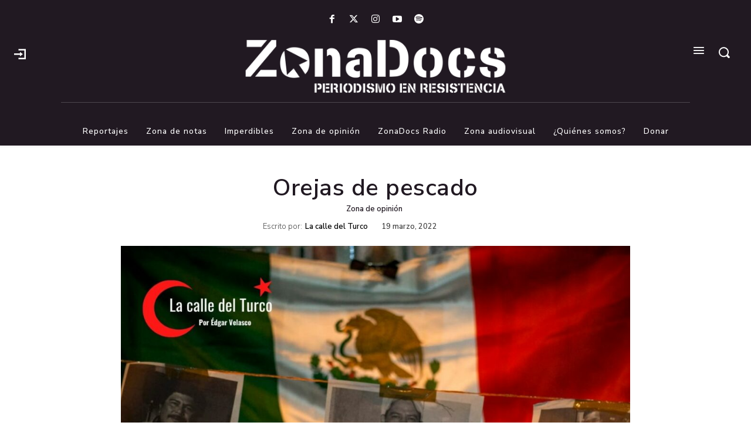

--- FILE ---
content_type: text/html; charset=utf-8
request_url: https://www.google.com/recaptcha/api2/aframe
body_size: 269
content:
<!DOCTYPE HTML><html><head><meta http-equiv="content-type" content="text/html; charset=UTF-8"></head><body><script nonce="VHWWSZVkhlWTtzE0IY5C5A">/** Anti-fraud and anti-abuse applications only. See google.com/recaptcha */ try{var clients={'sodar':'https://pagead2.googlesyndication.com/pagead/sodar?'};window.addEventListener("message",function(a){try{if(a.source===window.parent){var b=JSON.parse(a.data);var c=clients[b['id']];if(c){var d=document.createElement('img');d.src=c+b['params']+'&rc='+(localStorage.getItem("rc::a")?sessionStorage.getItem("rc::b"):"");window.document.body.appendChild(d);sessionStorage.setItem("rc::e",parseInt(sessionStorage.getItem("rc::e")||0)+1);localStorage.setItem("rc::h",'1768991811385');}}}catch(b){}});window.parent.postMessage("_grecaptcha_ready", "*");}catch(b){}</script></body></html>